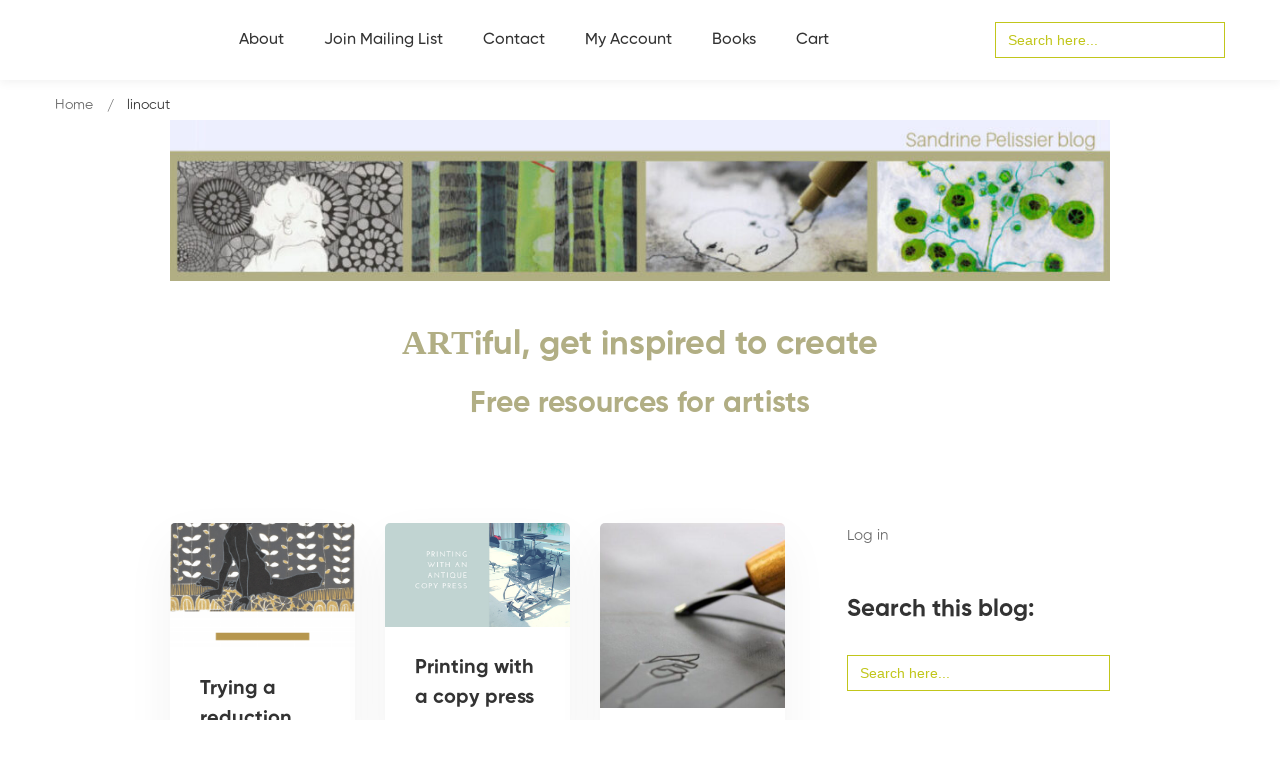

--- FILE ---
content_type: text/html; charset=utf-8
request_url: https://www.google.com/recaptcha/api2/anchor?ar=1&k=6Lc-Q4AUAAAAAMs77W2tAG3qVUoVQy--L4PL4ygj&co=aHR0cHM6Ly9wYWludGluZ2RlbW9zLmNvbTo0NDM.&hl=en&v=PoyoqOPhxBO7pBk68S4YbpHZ&size=invisible&anchor-ms=20000&execute-ms=30000&cb=urtk7k1z01vt
body_size: 48480
content:
<!DOCTYPE HTML><html dir="ltr" lang="en"><head><meta http-equiv="Content-Type" content="text/html; charset=UTF-8">
<meta http-equiv="X-UA-Compatible" content="IE=edge">
<title>reCAPTCHA</title>
<style type="text/css">
/* cyrillic-ext */
@font-face {
  font-family: 'Roboto';
  font-style: normal;
  font-weight: 400;
  font-stretch: 100%;
  src: url(//fonts.gstatic.com/s/roboto/v48/KFO7CnqEu92Fr1ME7kSn66aGLdTylUAMa3GUBHMdazTgWw.woff2) format('woff2');
  unicode-range: U+0460-052F, U+1C80-1C8A, U+20B4, U+2DE0-2DFF, U+A640-A69F, U+FE2E-FE2F;
}
/* cyrillic */
@font-face {
  font-family: 'Roboto';
  font-style: normal;
  font-weight: 400;
  font-stretch: 100%;
  src: url(//fonts.gstatic.com/s/roboto/v48/KFO7CnqEu92Fr1ME7kSn66aGLdTylUAMa3iUBHMdazTgWw.woff2) format('woff2');
  unicode-range: U+0301, U+0400-045F, U+0490-0491, U+04B0-04B1, U+2116;
}
/* greek-ext */
@font-face {
  font-family: 'Roboto';
  font-style: normal;
  font-weight: 400;
  font-stretch: 100%;
  src: url(//fonts.gstatic.com/s/roboto/v48/KFO7CnqEu92Fr1ME7kSn66aGLdTylUAMa3CUBHMdazTgWw.woff2) format('woff2');
  unicode-range: U+1F00-1FFF;
}
/* greek */
@font-face {
  font-family: 'Roboto';
  font-style: normal;
  font-weight: 400;
  font-stretch: 100%;
  src: url(//fonts.gstatic.com/s/roboto/v48/KFO7CnqEu92Fr1ME7kSn66aGLdTylUAMa3-UBHMdazTgWw.woff2) format('woff2');
  unicode-range: U+0370-0377, U+037A-037F, U+0384-038A, U+038C, U+038E-03A1, U+03A3-03FF;
}
/* math */
@font-face {
  font-family: 'Roboto';
  font-style: normal;
  font-weight: 400;
  font-stretch: 100%;
  src: url(//fonts.gstatic.com/s/roboto/v48/KFO7CnqEu92Fr1ME7kSn66aGLdTylUAMawCUBHMdazTgWw.woff2) format('woff2');
  unicode-range: U+0302-0303, U+0305, U+0307-0308, U+0310, U+0312, U+0315, U+031A, U+0326-0327, U+032C, U+032F-0330, U+0332-0333, U+0338, U+033A, U+0346, U+034D, U+0391-03A1, U+03A3-03A9, U+03B1-03C9, U+03D1, U+03D5-03D6, U+03F0-03F1, U+03F4-03F5, U+2016-2017, U+2034-2038, U+203C, U+2040, U+2043, U+2047, U+2050, U+2057, U+205F, U+2070-2071, U+2074-208E, U+2090-209C, U+20D0-20DC, U+20E1, U+20E5-20EF, U+2100-2112, U+2114-2115, U+2117-2121, U+2123-214F, U+2190, U+2192, U+2194-21AE, U+21B0-21E5, U+21F1-21F2, U+21F4-2211, U+2213-2214, U+2216-22FF, U+2308-230B, U+2310, U+2319, U+231C-2321, U+2336-237A, U+237C, U+2395, U+239B-23B7, U+23D0, U+23DC-23E1, U+2474-2475, U+25AF, U+25B3, U+25B7, U+25BD, U+25C1, U+25CA, U+25CC, U+25FB, U+266D-266F, U+27C0-27FF, U+2900-2AFF, U+2B0E-2B11, U+2B30-2B4C, U+2BFE, U+3030, U+FF5B, U+FF5D, U+1D400-1D7FF, U+1EE00-1EEFF;
}
/* symbols */
@font-face {
  font-family: 'Roboto';
  font-style: normal;
  font-weight: 400;
  font-stretch: 100%;
  src: url(//fonts.gstatic.com/s/roboto/v48/KFO7CnqEu92Fr1ME7kSn66aGLdTylUAMaxKUBHMdazTgWw.woff2) format('woff2');
  unicode-range: U+0001-000C, U+000E-001F, U+007F-009F, U+20DD-20E0, U+20E2-20E4, U+2150-218F, U+2190, U+2192, U+2194-2199, U+21AF, U+21E6-21F0, U+21F3, U+2218-2219, U+2299, U+22C4-22C6, U+2300-243F, U+2440-244A, U+2460-24FF, U+25A0-27BF, U+2800-28FF, U+2921-2922, U+2981, U+29BF, U+29EB, U+2B00-2BFF, U+4DC0-4DFF, U+FFF9-FFFB, U+10140-1018E, U+10190-1019C, U+101A0, U+101D0-101FD, U+102E0-102FB, U+10E60-10E7E, U+1D2C0-1D2D3, U+1D2E0-1D37F, U+1F000-1F0FF, U+1F100-1F1AD, U+1F1E6-1F1FF, U+1F30D-1F30F, U+1F315, U+1F31C, U+1F31E, U+1F320-1F32C, U+1F336, U+1F378, U+1F37D, U+1F382, U+1F393-1F39F, U+1F3A7-1F3A8, U+1F3AC-1F3AF, U+1F3C2, U+1F3C4-1F3C6, U+1F3CA-1F3CE, U+1F3D4-1F3E0, U+1F3ED, U+1F3F1-1F3F3, U+1F3F5-1F3F7, U+1F408, U+1F415, U+1F41F, U+1F426, U+1F43F, U+1F441-1F442, U+1F444, U+1F446-1F449, U+1F44C-1F44E, U+1F453, U+1F46A, U+1F47D, U+1F4A3, U+1F4B0, U+1F4B3, U+1F4B9, U+1F4BB, U+1F4BF, U+1F4C8-1F4CB, U+1F4D6, U+1F4DA, U+1F4DF, U+1F4E3-1F4E6, U+1F4EA-1F4ED, U+1F4F7, U+1F4F9-1F4FB, U+1F4FD-1F4FE, U+1F503, U+1F507-1F50B, U+1F50D, U+1F512-1F513, U+1F53E-1F54A, U+1F54F-1F5FA, U+1F610, U+1F650-1F67F, U+1F687, U+1F68D, U+1F691, U+1F694, U+1F698, U+1F6AD, U+1F6B2, U+1F6B9-1F6BA, U+1F6BC, U+1F6C6-1F6CF, U+1F6D3-1F6D7, U+1F6E0-1F6EA, U+1F6F0-1F6F3, U+1F6F7-1F6FC, U+1F700-1F7FF, U+1F800-1F80B, U+1F810-1F847, U+1F850-1F859, U+1F860-1F887, U+1F890-1F8AD, U+1F8B0-1F8BB, U+1F8C0-1F8C1, U+1F900-1F90B, U+1F93B, U+1F946, U+1F984, U+1F996, U+1F9E9, U+1FA00-1FA6F, U+1FA70-1FA7C, U+1FA80-1FA89, U+1FA8F-1FAC6, U+1FACE-1FADC, U+1FADF-1FAE9, U+1FAF0-1FAF8, U+1FB00-1FBFF;
}
/* vietnamese */
@font-face {
  font-family: 'Roboto';
  font-style: normal;
  font-weight: 400;
  font-stretch: 100%;
  src: url(//fonts.gstatic.com/s/roboto/v48/KFO7CnqEu92Fr1ME7kSn66aGLdTylUAMa3OUBHMdazTgWw.woff2) format('woff2');
  unicode-range: U+0102-0103, U+0110-0111, U+0128-0129, U+0168-0169, U+01A0-01A1, U+01AF-01B0, U+0300-0301, U+0303-0304, U+0308-0309, U+0323, U+0329, U+1EA0-1EF9, U+20AB;
}
/* latin-ext */
@font-face {
  font-family: 'Roboto';
  font-style: normal;
  font-weight: 400;
  font-stretch: 100%;
  src: url(//fonts.gstatic.com/s/roboto/v48/KFO7CnqEu92Fr1ME7kSn66aGLdTylUAMa3KUBHMdazTgWw.woff2) format('woff2');
  unicode-range: U+0100-02BA, U+02BD-02C5, U+02C7-02CC, U+02CE-02D7, U+02DD-02FF, U+0304, U+0308, U+0329, U+1D00-1DBF, U+1E00-1E9F, U+1EF2-1EFF, U+2020, U+20A0-20AB, U+20AD-20C0, U+2113, U+2C60-2C7F, U+A720-A7FF;
}
/* latin */
@font-face {
  font-family: 'Roboto';
  font-style: normal;
  font-weight: 400;
  font-stretch: 100%;
  src: url(//fonts.gstatic.com/s/roboto/v48/KFO7CnqEu92Fr1ME7kSn66aGLdTylUAMa3yUBHMdazQ.woff2) format('woff2');
  unicode-range: U+0000-00FF, U+0131, U+0152-0153, U+02BB-02BC, U+02C6, U+02DA, U+02DC, U+0304, U+0308, U+0329, U+2000-206F, U+20AC, U+2122, U+2191, U+2193, U+2212, U+2215, U+FEFF, U+FFFD;
}
/* cyrillic-ext */
@font-face {
  font-family: 'Roboto';
  font-style: normal;
  font-weight: 500;
  font-stretch: 100%;
  src: url(//fonts.gstatic.com/s/roboto/v48/KFO7CnqEu92Fr1ME7kSn66aGLdTylUAMa3GUBHMdazTgWw.woff2) format('woff2');
  unicode-range: U+0460-052F, U+1C80-1C8A, U+20B4, U+2DE0-2DFF, U+A640-A69F, U+FE2E-FE2F;
}
/* cyrillic */
@font-face {
  font-family: 'Roboto';
  font-style: normal;
  font-weight: 500;
  font-stretch: 100%;
  src: url(//fonts.gstatic.com/s/roboto/v48/KFO7CnqEu92Fr1ME7kSn66aGLdTylUAMa3iUBHMdazTgWw.woff2) format('woff2');
  unicode-range: U+0301, U+0400-045F, U+0490-0491, U+04B0-04B1, U+2116;
}
/* greek-ext */
@font-face {
  font-family: 'Roboto';
  font-style: normal;
  font-weight: 500;
  font-stretch: 100%;
  src: url(//fonts.gstatic.com/s/roboto/v48/KFO7CnqEu92Fr1ME7kSn66aGLdTylUAMa3CUBHMdazTgWw.woff2) format('woff2');
  unicode-range: U+1F00-1FFF;
}
/* greek */
@font-face {
  font-family: 'Roboto';
  font-style: normal;
  font-weight: 500;
  font-stretch: 100%;
  src: url(//fonts.gstatic.com/s/roboto/v48/KFO7CnqEu92Fr1ME7kSn66aGLdTylUAMa3-UBHMdazTgWw.woff2) format('woff2');
  unicode-range: U+0370-0377, U+037A-037F, U+0384-038A, U+038C, U+038E-03A1, U+03A3-03FF;
}
/* math */
@font-face {
  font-family: 'Roboto';
  font-style: normal;
  font-weight: 500;
  font-stretch: 100%;
  src: url(//fonts.gstatic.com/s/roboto/v48/KFO7CnqEu92Fr1ME7kSn66aGLdTylUAMawCUBHMdazTgWw.woff2) format('woff2');
  unicode-range: U+0302-0303, U+0305, U+0307-0308, U+0310, U+0312, U+0315, U+031A, U+0326-0327, U+032C, U+032F-0330, U+0332-0333, U+0338, U+033A, U+0346, U+034D, U+0391-03A1, U+03A3-03A9, U+03B1-03C9, U+03D1, U+03D5-03D6, U+03F0-03F1, U+03F4-03F5, U+2016-2017, U+2034-2038, U+203C, U+2040, U+2043, U+2047, U+2050, U+2057, U+205F, U+2070-2071, U+2074-208E, U+2090-209C, U+20D0-20DC, U+20E1, U+20E5-20EF, U+2100-2112, U+2114-2115, U+2117-2121, U+2123-214F, U+2190, U+2192, U+2194-21AE, U+21B0-21E5, U+21F1-21F2, U+21F4-2211, U+2213-2214, U+2216-22FF, U+2308-230B, U+2310, U+2319, U+231C-2321, U+2336-237A, U+237C, U+2395, U+239B-23B7, U+23D0, U+23DC-23E1, U+2474-2475, U+25AF, U+25B3, U+25B7, U+25BD, U+25C1, U+25CA, U+25CC, U+25FB, U+266D-266F, U+27C0-27FF, U+2900-2AFF, U+2B0E-2B11, U+2B30-2B4C, U+2BFE, U+3030, U+FF5B, U+FF5D, U+1D400-1D7FF, U+1EE00-1EEFF;
}
/* symbols */
@font-face {
  font-family: 'Roboto';
  font-style: normal;
  font-weight: 500;
  font-stretch: 100%;
  src: url(//fonts.gstatic.com/s/roboto/v48/KFO7CnqEu92Fr1ME7kSn66aGLdTylUAMaxKUBHMdazTgWw.woff2) format('woff2');
  unicode-range: U+0001-000C, U+000E-001F, U+007F-009F, U+20DD-20E0, U+20E2-20E4, U+2150-218F, U+2190, U+2192, U+2194-2199, U+21AF, U+21E6-21F0, U+21F3, U+2218-2219, U+2299, U+22C4-22C6, U+2300-243F, U+2440-244A, U+2460-24FF, U+25A0-27BF, U+2800-28FF, U+2921-2922, U+2981, U+29BF, U+29EB, U+2B00-2BFF, U+4DC0-4DFF, U+FFF9-FFFB, U+10140-1018E, U+10190-1019C, U+101A0, U+101D0-101FD, U+102E0-102FB, U+10E60-10E7E, U+1D2C0-1D2D3, U+1D2E0-1D37F, U+1F000-1F0FF, U+1F100-1F1AD, U+1F1E6-1F1FF, U+1F30D-1F30F, U+1F315, U+1F31C, U+1F31E, U+1F320-1F32C, U+1F336, U+1F378, U+1F37D, U+1F382, U+1F393-1F39F, U+1F3A7-1F3A8, U+1F3AC-1F3AF, U+1F3C2, U+1F3C4-1F3C6, U+1F3CA-1F3CE, U+1F3D4-1F3E0, U+1F3ED, U+1F3F1-1F3F3, U+1F3F5-1F3F7, U+1F408, U+1F415, U+1F41F, U+1F426, U+1F43F, U+1F441-1F442, U+1F444, U+1F446-1F449, U+1F44C-1F44E, U+1F453, U+1F46A, U+1F47D, U+1F4A3, U+1F4B0, U+1F4B3, U+1F4B9, U+1F4BB, U+1F4BF, U+1F4C8-1F4CB, U+1F4D6, U+1F4DA, U+1F4DF, U+1F4E3-1F4E6, U+1F4EA-1F4ED, U+1F4F7, U+1F4F9-1F4FB, U+1F4FD-1F4FE, U+1F503, U+1F507-1F50B, U+1F50D, U+1F512-1F513, U+1F53E-1F54A, U+1F54F-1F5FA, U+1F610, U+1F650-1F67F, U+1F687, U+1F68D, U+1F691, U+1F694, U+1F698, U+1F6AD, U+1F6B2, U+1F6B9-1F6BA, U+1F6BC, U+1F6C6-1F6CF, U+1F6D3-1F6D7, U+1F6E0-1F6EA, U+1F6F0-1F6F3, U+1F6F7-1F6FC, U+1F700-1F7FF, U+1F800-1F80B, U+1F810-1F847, U+1F850-1F859, U+1F860-1F887, U+1F890-1F8AD, U+1F8B0-1F8BB, U+1F8C0-1F8C1, U+1F900-1F90B, U+1F93B, U+1F946, U+1F984, U+1F996, U+1F9E9, U+1FA00-1FA6F, U+1FA70-1FA7C, U+1FA80-1FA89, U+1FA8F-1FAC6, U+1FACE-1FADC, U+1FADF-1FAE9, U+1FAF0-1FAF8, U+1FB00-1FBFF;
}
/* vietnamese */
@font-face {
  font-family: 'Roboto';
  font-style: normal;
  font-weight: 500;
  font-stretch: 100%;
  src: url(//fonts.gstatic.com/s/roboto/v48/KFO7CnqEu92Fr1ME7kSn66aGLdTylUAMa3OUBHMdazTgWw.woff2) format('woff2');
  unicode-range: U+0102-0103, U+0110-0111, U+0128-0129, U+0168-0169, U+01A0-01A1, U+01AF-01B0, U+0300-0301, U+0303-0304, U+0308-0309, U+0323, U+0329, U+1EA0-1EF9, U+20AB;
}
/* latin-ext */
@font-face {
  font-family: 'Roboto';
  font-style: normal;
  font-weight: 500;
  font-stretch: 100%;
  src: url(//fonts.gstatic.com/s/roboto/v48/KFO7CnqEu92Fr1ME7kSn66aGLdTylUAMa3KUBHMdazTgWw.woff2) format('woff2');
  unicode-range: U+0100-02BA, U+02BD-02C5, U+02C7-02CC, U+02CE-02D7, U+02DD-02FF, U+0304, U+0308, U+0329, U+1D00-1DBF, U+1E00-1E9F, U+1EF2-1EFF, U+2020, U+20A0-20AB, U+20AD-20C0, U+2113, U+2C60-2C7F, U+A720-A7FF;
}
/* latin */
@font-face {
  font-family: 'Roboto';
  font-style: normal;
  font-weight: 500;
  font-stretch: 100%;
  src: url(//fonts.gstatic.com/s/roboto/v48/KFO7CnqEu92Fr1ME7kSn66aGLdTylUAMa3yUBHMdazQ.woff2) format('woff2');
  unicode-range: U+0000-00FF, U+0131, U+0152-0153, U+02BB-02BC, U+02C6, U+02DA, U+02DC, U+0304, U+0308, U+0329, U+2000-206F, U+20AC, U+2122, U+2191, U+2193, U+2212, U+2215, U+FEFF, U+FFFD;
}
/* cyrillic-ext */
@font-face {
  font-family: 'Roboto';
  font-style: normal;
  font-weight: 900;
  font-stretch: 100%;
  src: url(//fonts.gstatic.com/s/roboto/v48/KFO7CnqEu92Fr1ME7kSn66aGLdTylUAMa3GUBHMdazTgWw.woff2) format('woff2');
  unicode-range: U+0460-052F, U+1C80-1C8A, U+20B4, U+2DE0-2DFF, U+A640-A69F, U+FE2E-FE2F;
}
/* cyrillic */
@font-face {
  font-family: 'Roboto';
  font-style: normal;
  font-weight: 900;
  font-stretch: 100%;
  src: url(//fonts.gstatic.com/s/roboto/v48/KFO7CnqEu92Fr1ME7kSn66aGLdTylUAMa3iUBHMdazTgWw.woff2) format('woff2');
  unicode-range: U+0301, U+0400-045F, U+0490-0491, U+04B0-04B1, U+2116;
}
/* greek-ext */
@font-face {
  font-family: 'Roboto';
  font-style: normal;
  font-weight: 900;
  font-stretch: 100%;
  src: url(//fonts.gstatic.com/s/roboto/v48/KFO7CnqEu92Fr1ME7kSn66aGLdTylUAMa3CUBHMdazTgWw.woff2) format('woff2');
  unicode-range: U+1F00-1FFF;
}
/* greek */
@font-face {
  font-family: 'Roboto';
  font-style: normal;
  font-weight: 900;
  font-stretch: 100%;
  src: url(//fonts.gstatic.com/s/roboto/v48/KFO7CnqEu92Fr1ME7kSn66aGLdTylUAMa3-UBHMdazTgWw.woff2) format('woff2');
  unicode-range: U+0370-0377, U+037A-037F, U+0384-038A, U+038C, U+038E-03A1, U+03A3-03FF;
}
/* math */
@font-face {
  font-family: 'Roboto';
  font-style: normal;
  font-weight: 900;
  font-stretch: 100%;
  src: url(//fonts.gstatic.com/s/roboto/v48/KFO7CnqEu92Fr1ME7kSn66aGLdTylUAMawCUBHMdazTgWw.woff2) format('woff2');
  unicode-range: U+0302-0303, U+0305, U+0307-0308, U+0310, U+0312, U+0315, U+031A, U+0326-0327, U+032C, U+032F-0330, U+0332-0333, U+0338, U+033A, U+0346, U+034D, U+0391-03A1, U+03A3-03A9, U+03B1-03C9, U+03D1, U+03D5-03D6, U+03F0-03F1, U+03F4-03F5, U+2016-2017, U+2034-2038, U+203C, U+2040, U+2043, U+2047, U+2050, U+2057, U+205F, U+2070-2071, U+2074-208E, U+2090-209C, U+20D0-20DC, U+20E1, U+20E5-20EF, U+2100-2112, U+2114-2115, U+2117-2121, U+2123-214F, U+2190, U+2192, U+2194-21AE, U+21B0-21E5, U+21F1-21F2, U+21F4-2211, U+2213-2214, U+2216-22FF, U+2308-230B, U+2310, U+2319, U+231C-2321, U+2336-237A, U+237C, U+2395, U+239B-23B7, U+23D0, U+23DC-23E1, U+2474-2475, U+25AF, U+25B3, U+25B7, U+25BD, U+25C1, U+25CA, U+25CC, U+25FB, U+266D-266F, U+27C0-27FF, U+2900-2AFF, U+2B0E-2B11, U+2B30-2B4C, U+2BFE, U+3030, U+FF5B, U+FF5D, U+1D400-1D7FF, U+1EE00-1EEFF;
}
/* symbols */
@font-face {
  font-family: 'Roboto';
  font-style: normal;
  font-weight: 900;
  font-stretch: 100%;
  src: url(//fonts.gstatic.com/s/roboto/v48/KFO7CnqEu92Fr1ME7kSn66aGLdTylUAMaxKUBHMdazTgWw.woff2) format('woff2');
  unicode-range: U+0001-000C, U+000E-001F, U+007F-009F, U+20DD-20E0, U+20E2-20E4, U+2150-218F, U+2190, U+2192, U+2194-2199, U+21AF, U+21E6-21F0, U+21F3, U+2218-2219, U+2299, U+22C4-22C6, U+2300-243F, U+2440-244A, U+2460-24FF, U+25A0-27BF, U+2800-28FF, U+2921-2922, U+2981, U+29BF, U+29EB, U+2B00-2BFF, U+4DC0-4DFF, U+FFF9-FFFB, U+10140-1018E, U+10190-1019C, U+101A0, U+101D0-101FD, U+102E0-102FB, U+10E60-10E7E, U+1D2C0-1D2D3, U+1D2E0-1D37F, U+1F000-1F0FF, U+1F100-1F1AD, U+1F1E6-1F1FF, U+1F30D-1F30F, U+1F315, U+1F31C, U+1F31E, U+1F320-1F32C, U+1F336, U+1F378, U+1F37D, U+1F382, U+1F393-1F39F, U+1F3A7-1F3A8, U+1F3AC-1F3AF, U+1F3C2, U+1F3C4-1F3C6, U+1F3CA-1F3CE, U+1F3D4-1F3E0, U+1F3ED, U+1F3F1-1F3F3, U+1F3F5-1F3F7, U+1F408, U+1F415, U+1F41F, U+1F426, U+1F43F, U+1F441-1F442, U+1F444, U+1F446-1F449, U+1F44C-1F44E, U+1F453, U+1F46A, U+1F47D, U+1F4A3, U+1F4B0, U+1F4B3, U+1F4B9, U+1F4BB, U+1F4BF, U+1F4C8-1F4CB, U+1F4D6, U+1F4DA, U+1F4DF, U+1F4E3-1F4E6, U+1F4EA-1F4ED, U+1F4F7, U+1F4F9-1F4FB, U+1F4FD-1F4FE, U+1F503, U+1F507-1F50B, U+1F50D, U+1F512-1F513, U+1F53E-1F54A, U+1F54F-1F5FA, U+1F610, U+1F650-1F67F, U+1F687, U+1F68D, U+1F691, U+1F694, U+1F698, U+1F6AD, U+1F6B2, U+1F6B9-1F6BA, U+1F6BC, U+1F6C6-1F6CF, U+1F6D3-1F6D7, U+1F6E0-1F6EA, U+1F6F0-1F6F3, U+1F6F7-1F6FC, U+1F700-1F7FF, U+1F800-1F80B, U+1F810-1F847, U+1F850-1F859, U+1F860-1F887, U+1F890-1F8AD, U+1F8B0-1F8BB, U+1F8C0-1F8C1, U+1F900-1F90B, U+1F93B, U+1F946, U+1F984, U+1F996, U+1F9E9, U+1FA00-1FA6F, U+1FA70-1FA7C, U+1FA80-1FA89, U+1FA8F-1FAC6, U+1FACE-1FADC, U+1FADF-1FAE9, U+1FAF0-1FAF8, U+1FB00-1FBFF;
}
/* vietnamese */
@font-face {
  font-family: 'Roboto';
  font-style: normal;
  font-weight: 900;
  font-stretch: 100%;
  src: url(//fonts.gstatic.com/s/roboto/v48/KFO7CnqEu92Fr1ME7kSn66aGLdTylUAMa3OUBHMdazTgWw.woff2) format('woff2');
  unicode-range: U+0102-0103, U+0110-0111, U+0128-0129, U+0168-0169, U+01A0-01A1, U+01AF-01B0, U+0300-0301, U+0303-0304, U+0308-0309, U+0323, U+0329, U+1EA0-1EF9, U+20AB;
}
/* latin-ext */
@font-face {
  font-family: 'Roboto';
  font-style: normal;
  font-weight: 900;
  font-stretch: 100%;
  src: url(//fonts.gstatic.com/s/roboto/v48/KFO7CnqEu92Fr1ME7kSn66aGLdTylUAMa3KUBHMdazTgWw.woff2) format('woff2');
  unicode-range: U+0100-02BA, U+02BD-02C5, U+02C7-02CC, U+02CE-02D7, U+02DD-02FF, U+0304, U+0308, U+0329, U+1D00-1DBF, U+1E00-1E9F, U+1EF2-1EFF, U+2020, U+20A0-20AB, U+20AD-20C0, U+2113, U+2C60-2C7F, U+A720-A7FF;
}
/* latin */
@font-face {
  font-family: 'Roboto';
  font-style: normal;
  font-weight: 900;
  font-stretch: 100%;
  src: url(//fonts.gstatic.com/s/roboto/v48/KFO7CnqEu92Fr1ME7kSn66aGLdTylUAMa3yUBHMdazQ.woff2) format('woff2');
  unicode-range: U+0000-00FF, U+0131, U+0152-0153, U+02BB-02BC, U+02C6, U+02DA, U+02DC, U+0304, U+0308, U+0329, U+2000-206F, U+20AC, U+2122, U+2191, U+2193, U+2212, U+2215, U+FEFF, U+FFFD;
}

</style>
<link rel="stylesheet" type="text/css" href="https://www.gstatic.com/recaptcha/releases/PoyoqOPhxBO7pBk68S4YbpHZ/styles__ltr.css">
<script nonce="VykiLVcpaZ44Inll2cra_A" type="text/javascript">window['__recaptcha_api'] = 'https://www.google.com/recaptcha/api2/';</script>
<script type="text/javascript" src="https://www.gstatic.com/recaptcha/releases/PoyoqOPhxBO7pBk68S4YbpHZ/recaptcha__en.js" nonce="VykiLVcpaZ44Inll2cra_A">
      
    </script></head>
<body><div id="rc-anchor-alert" class="rc-anchor-alert"></div>
<input type="hidden" id="recaptcha-token" value="[base64]">
<script type="text/javascript" nonce="VykiLVcpaZ44Inll2cra_A">
      recaptcha.anchor.Main.init("[\x22ainput\x22,[\x22bgdata\x22,\x22\x22,\[base64]/[base64]/UltIKytdPWE6KGE8MjA0OD9SW0grK109YT4+NnwxOTI6KChhJjY0NTEyKT09NTUyOTYmJnErMTxoLmxlbmd0aCYmKGguY2hhckNvZGVBdChxKzEpJjY0NTEyKT09NTYzMjA/[base64]/MjU1OlI/[base64]/[base64]/[base64]/[base64]/[base64]/[base64]/[base64]/[base64]/[base64]/[base64]\x22,\[base64]\x22,\[base64]/woTCg1A5w7nCjQh6w5/[base64]/DqMKYw7YAI3zCshHDtR8NLsO8Qlscw6HCpmzCqcO9C2XCvmFnw4FGwrvCpsKBwq7CvsKneyjClk/Cq8K3w57CgsO9XMO3w7gYwpDCiMK/In8lUzIvGcKXwqXCuUHDnlTCigEswo0ZwrjClsOoNsKvGAHDvn8Lb8OfworCtUxMRGktwrPCrwh3w790UW3DnAzCnXEKI8Kaw4HDjcKnw7o5CErDoMOBwqXCuMO/AsOresO/f8KHw6fDkFTDqhDDscOxGcKALA3Ciil2IMOdwo8jEMOHwrssE8KIw4pOwpBcEsOuwqDDmMKTSTclw6rDlsKvIifDh1XCmsOeETXDjBhWLVVzw7nCnWTDniTDuTkNR1/[base64]/Cp0bChl3DlsOOw68KRcK3fsKDJGjCsBcfw4fCr8O8wrB3w7XDjcKewr3DilEeGMOkwqLCm8KMw6l/[base64]/[base64]/McKiLVZjwpzCkWRNYi9DNMKnwo7Dmj4Ewrd/w5FFAUDDowvCqsKJHMO9wr/DgcOzw4TDqMKaF0LDqcKzd2nDnsOzwoMfwq/DqsK/[base64]/DjGxywr7CsMK2wojDuMKjw67CuUHCly5Jw4HDjhfCh8KUZWQ9w6rCs8KMOFrDqsKiwoA+VHfDoEDClsKHwoDCrRAZwpXCvDzCtMOPw5FXwq0Vwq7CjRhfN8O4w6/DjWV+N8KeVsOyPhDDrsKLbhzCkMKbw7AbwodTHwfCisK8wogPdcK8w705Y8KQe8OUK8OAGwRkw5IjwqdMw7DDs0XDmkzCmcO/wrLCh8KHGMKxw6zCtgnDn8OmT8O5UxIzTiBHIsKDwpjDnycfw5PDm0zChAfDnw59wpzCssKvw5d+b1cnw6zDiVnDuMOQex8Sw5QZecKlw6Nrwqpdw4TDvHfDonRww4o7wrYzw4rCm8Onwq7Dr8Kuwrs+c8Kqw4LCgQbDpsKeUhnClVbCqsOFPR/CjMKBSl/Cg8O/wrUUCWA2wrbDtyofF8Oxb8OwwqzCkx7Cr8KYd8OtwrnDniRlKVTClwnDiMKewqpQwoTCrMOrwprDkyvDlsOSw4LCtTwRwo/Cgg7DpcKXCy85J0PCjMOUYDjCrcKVwp89wpTCiHoNwolCw4LCnFLCjMO0w4LDscOARcO4WMOrIsOXUsKTw79nWcOpw7LDmnBFQsOHLcKaecONLcOUEATCo8KhwokkXwHCkC7DicOEw6DCmyALwo5/woXDjj7ChyV6wqLDi8K4w4zDsntXw7RHG8KaMMKXwphGVMKkMkdfw5rCgR/DnMK9wog6cMKpICsiwrUpwqJTNDzDvSsjw5I/w5MTw5nCuGvCqVxIw6/DpiwII2rCgVl0worCvxXDlzLCv8O2Tk5TwpfCiADDhkzDusK6w7rDkcKDw5pAwrFkNwTDqltbw7DChMKHKsOVw7LCmMKvwrJTMcO4OsO5wrBqw5R4TAUkHw7DkMO9worDnw/CpznDrRXDozE7cBtHSwnCm8O9cE0nw6/Cg8KDwrZhFsOmwpBLbgDCoUQww73CjsOVwq/CpnZcZRXCpS5iwpFXaMOxwp/DnAPDqMO+w5ckwoEUw61Jw5MTwrTDpcKiw5rCrsOEc8O+w4hQw4LCtyEdLsOLAMKUwqLDk8Kuwp7DkcKHbsODw4DCgBhIwqFPwoVTXA3Dj3TDojdafz0Gw51lA8OaEsOxw4RmIsOSAcOdRVkIw5rCnsOYw5LDlhHCvyLCj0ACw55qwoEUwrvDlHEnwr/DhyxrN8KAwr1rw4vCisKdw58SwoMjJMKfXUrDnUtUP8KDchwlwoXCgcOQY8OLN0Evw6wGX8KTLsOGw61rw6bCs8O1UChCw647wqbCggnCmMOgfsK5GyPDj8OWwoRLw7wWw4TDvl/[base64]/CosO7dh3DqjDCjMOhewNxw4IUEnnDmsKMAcKfw6pAw5NZw4HDkcKGw5RMwprChMOCw7PCv3R5VS7CgMKUwrXDiEVOw5p7wpvDj18+wpfDrlLDgMKlw6Naw7XDlsOfwrkrOsOcXMOgw5XDlsOuwqM0eCM/w6xywrjCoHvCumRUGhEiD1rCtMKnW8OqwqdSA8OnRcKcCRRnYcOwCERfw4M4w5oePsKPfsOWwp3Cj2PCkCYCPMKYwr3DmRwYX8KhPcOyaFsbw7PCgsKFFFjDmsOew6USZR3DnsKZw5BSVMKCaDrDgFpWwqlzwp/[base64]/[base64]/DtMKrDWjChMK8w7/[base64]/[base64]/P0lWw4XCicOcwprDvcK0wqhNw600ZCI9wqM7fjnDhMOQw4vDtcKRw7nDgjbDvl0gw6LCvMOPWcOHZxTDnUfDh0jDuMOjRAIve2XCmgfDpcKmwoJNZg5vw57DrT8cKn/Ci3zDlywGVDLCiMKdDMOwE0gUwrt7T8Opw6IeUCE2R8OuwonCh8OXMVd1wrvDsMO0HVRRCsOtCMOwLD3DlWJxwoTDk8Oaw4geZQXClMKrPcKNE1rCoBnDmMKSRDt/Pz7Cu8KYwpAIw50JH8KjUcOIwqrCssOreElrwpFqfsOmCsK2w7/CjHNZPcKRwoV1FiQEC8KJw4zCuTTDisOiwr3Ct8K7w6HDs8O5JsKbbG4xW1vCrcKVw6M6bsKcwrHCjz7CqcOuw5vDk8KVw5bDq8Ogw6LClcO0w5UPw7NtwqjClMKKeX3Dq8KXCDNew70WBjQxw5/DhRbCvkjDlsOgw6cwX2TCmy9yw4vCmGrDp8OrR8K1Y8KNWznChMOCeyvDhHYbGMKwAsK/w5Euw45OMSlbwotOw5kIZsOQP8Knwod4N8Ovw6vCjMKiLyNCw6Ivw4/DojV5w4vDscKxFW/DgMKFw5glPcOrCcKUwozDksOjOcOLRX92wpU0AsOPXMOpw6TDsSw+wrVtM2VMwo/DicKxFMOVwqRew5TDp8O7wqvClQd/bMKeUsOsfQbDrGTDrcOrwprDjsKTwojDusOeXm5MwrxWcApTHMO+fSbCmMOjSsKgVMK1w6XCqmnDog0Nwppmw6JjwqTDu0UZE8O4wobDoHlpw7hRQMKcwprCpMKhw5B2EMK9ChtuwqbDvMODXcK4esKLO8K0wpgYw6HDlGB4w55qCD8ww43DlsObw5/[base64]/[base64]/[base64]/[base64]/[base64]/[base64]/wpUSwrjCj8K7w5JEwog2wojDksOWw47CkyDDqR/CoMOnbjrCocOeAcO2w7TDoWbDl8KowpFIV8K7w7xKAsOHcsK9wpMXMsKsw6LDlcOpBjnCtnXDn2k8wrJSXlR5LSvDtmHDo8KsKCALw60Kwp0xw5PDhsK/w5smLMKbw5xbwpE1wpfCkzrDi33Dr8K2w5bDl3fCucODw5TCj3bCgcOxZ8KGLBzCsS/CiWHDhsOnBnplwr7DmcO0w6pCdUlmwqHDqj3DsMKgfH7ClMO7w63CpMK4worCgsKDwp9MwqPCrmfCiyPDp3DDk8KlKj7Ck8KgCMOaXcO7CX1pw53Dl2HDjwNLw6DCisO7wpd/NcK+CQJaLsKSw6sbwpfCmcKGHMKoczZXwqXDuUnCq00qCGnDj8Oawrp5w5xewpfCrnXCqsOvfcKRwoV5asKkCsOxw4/Cpk0XMsKAVRnCnCfDkx0MQcOUw4TDukI8VsKbw7xrKMOYHzPClMKcYcKwFcOYSBbCnsOdT8OSAFgLQETDscKNB8K2wpBoAUZiw4oPcsO/w73Dt8OKG8KBwqR/aE3DsGbCokpNBMKPA8Oww7PDgQvDqcKyEcOyGlvCsMOdIWEee3rCrjDCicOiw4nDsyjDlWRKw4p4VRg+EnJDW8KWwpPDkT/Ci2LDtMOUwq0UwqFrwp0qWsO+McOzw6t+Xh4dfXXDm1caeMOtwoxawqnCtsOnUcKwwqDCmcOJwr3Cr8ORLsKLwoRoSMObwqHCqcOow7rDmsO/w60eJ8KKccOGw6DDl8KTwpNjwrzDh8OTZk0lOzZJw7F9b3EUw7o3w48WYn3Cr8Oww7d0wqwCTDrDh8KDEBLCkwIcwpPChcKlazTDoicrwrzDu8Kiwp/Dq8KNwpZRwrdTA2oIKcOjwqrDvxXCjnRvUyvDlMOhf8OSwqjDvMKvw63ChsK2w4nCl1NkwoBYGcKsS8OewofCgWECwoIgTMKzIcOLw5/[base64]/wojDhnLCj8Kmfkc9w7Iewo1/UcKqSwYeT8OcS8Otw5/Cth9mwpFLwq3CkGwiw58qw43CscKbQcKjw4vDsgM7w6MQHxAkwrPDn8Kcw6DDkMODUmvDvSHCvcKbflBpDiLDgcKcf8KFYVdxZx1vFCbDmMOcG3wvC1Rzwr/DqSzDv8OVw5NCw7rCuUU6wqowwrhzRHvDlsOiA8OywpjCmcKfccOdUMOrKEtmJCs7DzxkwrfCuW/DjQYtIhbDqcKiOx3CrcKGe0rCjQ8kU8K2RhbDp8KOwonDrV43W8KJNMKpwp9Iwq/DqsO7PSYYw6LDoMOOwqctN3jCi8KCwo1Fwo/[base64]/CsMOzAg0Cwqs4HcKyfsKHYiPCncKWwoICE1vDrcOaKcKyw7E+wpXDvDXCvhPDmiFdw6cBwoTDt8OtwrQ6EnPDmsOswqLDvB5Xw5jDp8KNLcKZw57DuDzDhsOnwpzCj8KUwrnDq8Owwo/Dj3HDsMOJw6AqSDJUwqTCl8Ovw63DsSlkPi/Ci2ZdT8KVPsO+wpLDuMKCwq5xwq1WUMOBUy/DiQfDlFPDmMKUKsKywqJpLMO9G8O4wpPCsMO/OsOTYMK3w6vDpW9rCMKeMG/ChXrDkSfDuVokwolQWVXDo8OdwrjDosKufMK9B8K9VMK9YMK8RWBXw5EFdEwiwpvCr8OPLRvDtsKlBsOLwrAowqMpUMOxwq/DhMKbFMOHXALDg8KbHSNmZW/DvHk8w7MgwrnDiMKAQsOYacOkw5d3w6EwJkMTGhTDjMOzwqvDmsKtX0toBMOIRjUNw4EoGHV/RsO0TMOPJlbCqCLCuSRmwqrCsGHDoCrCiEpnw69oaQ04DsKCUsKvaAJZPRlGOcO6wqjDtS3DgMKNw6jDtHbCpcKewo0yRV7ChcK/FMKHWURUw7tTwqfCmsKgwo7CjMK8w5cJTcOgw5d4d8O6HQVkTkzCqm/DjhTDmsKCwoLChcKkwpLChyN7LcOvZVfDqMK0wp9BOnTDoXTDvBnDlsKKworDpMOfw5tPEWnCnR/CpG5nIcOjwo/DlCrDokjCjGYvMsOzwq0yBwcUF8KYw4MPw57CgsOlw7dVwoTDpwk2w73Coj/Cm8KNwpBJb2/CvjLDg1bCoRbDucOWwrBTwpDColdXK8KwSivDjyVzMiLCkSnDusOMw4nCocOSwoLDjCXCngwwXsK7woTCkcOOP8KDw61pw5HDo8Ofwq1/wq84w5JOAsODwrlrZMO5wq5Pw4NOPsK6w6Ffw4zDiU5YwoLDosKySlDCqCdGBUHCvMOMf8KOw6LCu8Omw5IzCVnCp8OOw5nCncO/SMOlIAfChV14w4lUw77CscKNwrzChsKAdMKQw4BLw6N6wqrClsKDblw0G0Z1wr4twp0TwrXDusKywojDgF3DuGbDosK/MS3CrcKRfcKSc8K/QMKYbnjDpcOAwqtiwoPCl2o0ASXDgcOTw7wUUsKBTlDCrh/CrV0+wodmaglJwqgWesOQXlXCuw7Ck8OKw5xfwr5pw5HCi3nCqMKuwpZHwoZ2wqAJwoltQQLCssO7woJvK8OgWcOswqtycideFzQCB8KCw5Mew6/Dn1QcwpvDv0gVUsK+J8KLUsKyfsK/w4J+F8K4w6I9woTDvQYUwqgGNcKVwpUeDRJ2woYfBUDDi1BYwrJjCcOXw7bCtsK2RnZ+wrN+EhvCgiTDtMKGw7ZTwqMaw7/[base64]/DvcODSRAzwrtFwqYCwovCkknDhMO1w5EvcMOwFsOJE8KgQ8OvW8OFZcK6KcK1wqsGwpcVwpodwpgEWMKRXGbCsMKfYR44Wz0gKcOlWMKFF8KHwqpMZEzCtGnCtEfDu8OKw7kncU3DmcO4wovCrMOlwr3Ci8O/[base64]/Dpwl+w5xGHAzDtmjChsO0TmLDssKHw5cJc3pXA8OzNMKUw5LCisKhwobCkHAuV2TCtcO4HsKhwoZva2XDnMK/wrTDpAccWxDDgMO2WMKYwpvCnC5awqxIwqvClsOUWcOsw6nCvFjCph8Aw4HDhhRGwrbDlMK/w7/Cr8OkWcOHwrLDlVLCsELChHwkw4zDnm/Ck8KLEmUhHcOVw7bDow84EyTDncOiMsKawoTDlzPDpcOdO8OHGWlLTcO6ZsOPZjMyTsKPCcKUwrHDm8KgwoPDi1ddwrsJwrzDlMObB8KATMKlN8ObBcOGYcKvw5TCol/CpFXDhkgwOcKgw4rCssO4woTDmcOjZ8OhwpjCpH4rB2nCkA3DgEBQOcK2woXCqhDDnyUQScOWw7xCw6BDdBzCgwsadsKYwrvCpcOuwp9FbMKZWcKmw7Qkwr4hwrDDlMKlwpMbWWHCg8K7wq0iwrYwDMO/XcKRw5/Cvw8IS8OuI8Kzw5TDrMObRAdMwpHDnA7DjTvCiRNIMWEbST/Dr8O2KQo2wq3ChB3Cn3rCmMKiwpzCk8KIbjPCtCXChCRJbn/[base64]/DmD/CpHlpwoAZB0jDhsKOw5/CjsKhBnpoPsKNPnR5woFsQsOMQMO3XcO9wrRCw4fDkMOdw5Zdw7lVHsKJw5PCslPDhT5dw5HCqcOMOsKxwoBOAUzCqRrDt8KzG8OsYsKXDATDuWBoC8Kbw4/CkcOGwrB/w5zClsK5FMOWE1R7BcO9EwRIGXXCocKHwociwpzDml/DlcKKUcO3w68+TMOow5HDkcKEbhHDunvCrMKya8OGw6/ChifCrnEAPsOwdMK3wp3DiWPDkcKVw5/DvcKDw545WyDCosOcQWQ0YsO8w64pw6BhwqTCuXQbwp80wr/[base64]/Dg8KFIVhCRsKuVFZZwr3DjcKpw7fCjy58w4Rlw5c1w4LCu8KTOF51woHDvcOxWcOtw7tAIx7CgsOuDg1Ew4dUe8KbwpnDrTrCikfCu8OHDEPDscOnw7LDusO5NF3Ct8OXw7koaFvCisOlwo8NwpLCkncga33DgXHCnMO3L1nCrMKIfAJyPMO9BcK/[base64]/DqsOxwqZJR2wBwofDvhDCjsK8HsOVZ8Klw4HCtxFnKg5kdRfCj1vDkj/[base64]/DkSjDiMO9w6kiwqg/[base64]/[base64]/aMKNJmZTG8KWw6VmAGnCuFvCiALCrcOpFW0OwpZXYxBpRsKGwpTCsMO0chfCugQWbC8oO3jDuHIKPTbDr0/DtRRmBUbCu8ODwrnDv8KHwp7CqWAWw7PDucKRwpgwQsKqWcKdw5MRwpMhw5DDkcOKwr1oMFNwD8KwVToiwrp2wphMcyZJSQ/CtHbCrcKGwr1hCDoQwpzCisO3w4Uow5nCksOMwpQcacOJWiTDuQACFE7Cgm3DmsOPwqAJwqR4OzFNwrfDgAVddXx3QMOjw6DDoR7DlMOOLMONLTt0ZVjCpUTCssOCw6LCgxvCp8KaOMKMw50Gw4vDusOQw7J0MsODRcK/w4jDrRYxPjfDtAjCmF3Dp8KIUMO3Jwknw755fWDCq8K/[base64]/DgjvCrksewpJgwo/Ds8KUwpfDucOQwqzCpzTDu8OPB1t/cwEEw7fDnxnDrsKwNsOSQMO5w5DCusOfCcOgw6XClVPDiMOwf8OsIznDlX88wqNbwrV+bcOqwozCtTwFwokVMRppwpHDi27CiMKcBcOCwr/[base64]/PyfDoMKYEloyw5dRwrcyw6gGw7tGQMOiA2rDu8K8AsOgBWhDwpHDsy3CtMOBwoxBw7xaIcO3wrFzw4NMworDgMO3w6saCGR/[base64]/DmsKqU8KuQcKrAcKECMOew6t1w5/Ci8KQw4jCmsKHw7rDoMOCESI3w6RoaMORDi3ChMKEaEvDoWozfsKBOcKkaMKfw7Nzw64hw6R4wqNbFV0BeybCtH5NwqzDpsKlXCnDlQDCksOQwrlMwqDDsgfDmcOcFcKJHB0/JMOMR8KFDTzDkUbDoFZWR8Kmw6fDisKswoTDiEvDkMOCw4nDqGjCmAFrw5AMw70xwokuw6zDr8KEwpnDksOFwr0ZX3kMdHDCoMOOw7sNcsKpV2Mvw5gNw7rDoMKPwrUHw4t2wpzCpMObw7TCr8O/w4oBJH3DqmbClh9yw7gWw79/w5DDhBsWwr88FMK6S8Okw7/CgjRDdsKcEsOTwoZuw6Rdw5AQw4bDhQAwwodLa2dkKMOrOMKFwqjDgUU9dcOrOW9QBGRYEh8Zw43CpMK1w7FLw6hPeTQQWMO1w5tqw7AawqfCuR9qw4/CkGJfwoLChzQVJzI1eipWeH5qw5gsE8KbUcK1TzrCuEDCt8Kmw5o6aAvDtGpkwq/CpMKjwoTDm8Knw5vDu8O9w5Ydw7/CiSXCgsOsaMOowoNhw7xew792KsKFSlLDlRIpw5vCgcODFlXDuhlqwoYjIMOow5PCnUXCg8K4Tj3CucKJc0jCncOnYxjCmWLDuFw/cMOIw799w4rDigDChcKNwo7DgsKXU8Ozwr1MwrvDjsOVw4VTw7DCicOwccKdw6NNUsOcfF1Jw73CqMO+wpEhAibDv0TCl3EDJXEfw63Ch8Ouw5zCgsOtDcKew5DDm086asKtwrZ/wqDCn8K1IkzCq8KJw7bCnHEEw6/Cj1BywoYjIcKMw44YKcOvY8KVKsOTAsOLw7fDigTCqMOUUWALL17DtcOZT8KPDF4CQhA/w4tTwqtcQsONw5sPMytmIsO4XMKLw6rDim/DjcOxw6TCiC3DgxvDnMKAHMO2wopnWsKgf8OpYQDDl8KTwrvCuj9LwoPDlMKsdwfDlMKYwqLCng/DrMKKZFoxw410F8OWwpYJw6zDsifDpzgfecOpwpcjPMK0fknCtwBww6jCpcKhKcKmwoXCoXnDncOZGzLCuQfDv8OqH8OcVMK9wq/DpMKCKsOkwrPDmcK0w4PCjkfDg8OBJXR8bmPCplF1woBnwqo8w4/[base64]/CuxTDmMK1wotKVFHCi8OCOhLDncOAQMKbegpJdsKowp/[base64]/w4JRPErCsETDv8Opw6FCX2/[base64]/[base64]/[base64]/DgsKBw71EwpDCl3LDhlNPGER4w4EYw6rCk0zCjyPCmE1ObkQDWMOHAsORwq7CkRfDizbChsOBY1V/KMOPbz9jw7UWQzRRwqkmwq/DucKVw63DnsOqUjEUw5TCgMOpwrA5CcK6PgfCgcO9w7MKwogiVmfDncO5JzNbJCfDjyXCgSYWw7kXwqI6OsOVwo5QbsOLw7EudsOHw6I4D3k/KS5SwoLCgAw7fXDChCMRHMKHRzc/[base64]/CkXbDs3J5fX7Dl8KBbcK6O0Iqw7/[base64]/DjMK0KsKVAEDDj8OXO0Yiw53Di8OPFcOdO2LCiSHDlMKHwqnDtUkfV0QvwrsgwqEww7TCk37DosKcwp/[base64]/w6ApwpvCrAIzwpXCgi7CiU8kRzHDjALDkDlIw4YES8KIHsKUCETDpMONwr/CncK/wqfDjsOLGMK7fcOfwq5hworDp8K5wowHw6LCtsKZF2DCrBcswpfDrA/[base64]/Ct8OvwrzCtsKqwqccBsO2O8OBw6ALwrbDhHJ1Rw51G8KhZiXCrsOYWl8vw7XCisKqwo0NJUHDsQTCmcO1ecOWYQLDjB8bwoJzGn/[base64]/CksORSMKpTMOoAsKyw4zClcOFwqlVw4R3dwzDgkdOT2tEw7pfV8KuwqkjwoHDtxE7CcOTNSViUsO1w5DDsgZowpNMI3HDljfCvy7CrXLCuMK/TcKkw6oJNDktw7x+w7dfwrhpTAbCpsOmUFHCjz5IKcOLw6fCpwpQS2jDgn/[base64]/[base64]/PMOJblhBLUbDicOZw6hoI0DDo8K2w5FxOz9CwrZtDGbDtFLCj29AwpnDu2XCjsOPK8Kaw6luw7gIAWMgUzokw5jDjgNnw53ClDrCkwNBTRXCp8OMYFPDiMOidsO8w5o/wojChy1JwoMDwrV6w4nCs8O/V0bClsOlw5/DkTbCmsO5w4nDlMOvfMKIw6HDphgKKcKOw7h6G3gjwq/DqRjDgRApCXjCijPCoGZ0McOJLzolwrU3w7FMworDmh/CiQfCq8OaO21sWsKsQD/[base64]/CtS/DrcOmw74lZMKxw6EuO8Kvw6ZVw6YyLkbDpcKhCMOzccOzwqHDt8KQwp1aZVkCw6LDpWhlE3TCn8OPIDlXwrjDucKnwqI/Q8O0LE9HAsK0IcO/wqnCl8KUAMKEwpnDqsKzdsKWCsOsQA0bw6sOZRsfWcKQOmp0bCzCpsKjw5wkcXJpF8KEw53CjQsuKTh6IMKrw7nCqcO7wqrDlsKAIMO/w6nDpcKQVTzCrMOdw7vCl8KCwo9eW8OkwrbChGPDhxfCgsOGw5nDgG7DpVAQH0o2w6kFJcO0BcObw5hbw75owoTDvsOKw7Mmw5LDnF4Dw5EVWcKNBB/DlmB4w6tbwqZXEgDDgCgjwrQdQMOvwpYLOsOUwqEDw5FsccKecXcGK8K5P8K9XGxzw7FjRWTDhcONKcKfw7zCiSTCoD7Cv8KAw4zCm0RiWcK7w6/[base64]/[base64]/[base64]/ChcKdwozDjAzCisKnADzDpEXCoDHDjB7CusOaPsO1GcOpw6rCusKZYQ/[base64]/ClsOZwrVqw7fDgMO1EsOfwpsPwoDCvBZvwpXDuU3CjANZwp5hw7dIYMK/c8OxWsKRwrBlw5PCvXggwrXDqRV8w68vw5UZLMOLw44vMcKBa8ONwqdZJMK2PnLDrybCs8KGw7QRDMOmwqTDq0bDoMKVScO1ZcKawqAbUCRtwpIxwqvCvcO/[base64]/w7M/JcOhw4rChRDDncORC8KeScOywpvDiGzCrsKMWMOzwqjDlgp0w6tUasO/wpbDn0EEwqU7wqfDnk/Drj0Bw4vCi2rDlF4NE8OzKR3CvnNUOsKYIkM4HcKLGcKdRizCsgvDksOEfkNBwqpJwr8BOsKFw6jCtcKaR3/CisKJwrADw6gOwrZCQxjCgcOhwrxdwpfDkDjCuxPCm8OuG8KERCRueR5Tw6bDkyE2wofDkMKrwp7DjSZ3dGzCpcO/WMKqwpYbBkEPScOnLMOVKDR4d3bDuMOhRl98wrxNwr8+RcKWw5HDtMOqBMO2w4Q8acOEwrvCuHvDsx4/A3l+EsOYwq04w41xaXMRwqPDpUjDjsOZLcOAXzLCkMK8w7JYw5ZMY8OSFSjClAbCs8OGwqpBRMKhWHoLw5zDscO7w5Vcwq/Ct8KoSsO1Ij55wrFHfVtMwpZ+wprCkRrDkDLClcKDwqnDp8OHdTLDhsKaSWFPw5bChTsDwoE4Qy5ww4vDnsORw7HDvsK5eMKWwr/[base64]/Ch8KgwrnCpcK1wpTDtDZ0BjnDjzvCuEtbDxpDw7EmTsKWP294w6XCuRnDjl3CqMKDJsKVw6ElYcOcw5DCp37Dh3IGw5fCp8KmYyogwrrCl2hAUcK7DkbDocO4NsOAwoNbwrQLwps5w5PDqSfCo8KGw64nw5vDkcKMw5JIWWvCnTvCq8KdwoJTw7/DtU/Co8O3wrbCqjx/V8K/wppZw5VJw6lieQbDm3p0bBnCicOYwqPChFZ1wrs6w7gBwofCmsO7WcK5P3vDnMOSw5XDncOUNcOeTAPDkXdBZsKzK1VIw5nDtVnDq8ODwphnAgYgw6Qqw67CmMO8wrDDlsO/wrIrfcO7w5Ndw5TDj8O0EMO7wqQ/ZwnCihLDqMOowr7Djz4Owr5LRsOOw6vDmsK3BsOnw6J5wpLCjEN4RjQxLV4NEGHCq8O+wrhXfkLDn8OlbRnCimsVwqfDhsOdwqjDs8KefkVEPgdYMXEuM13DgcOyJiwpw5LDnQfDlsOfCGJ5w5YNwrNzw5/[base64]/DpDEwemcFw7HDsRMyZXhvSMOdwoHDgMKGwqXDlkxHFCzCoMKKIMOcPcOhw4rChBcww705XhnDnxoQworChQY6w7PDiGTCkcO/[base64]/w47DgUxowrpraQnCu8K8w5vDpzDDv8KcwoQkYsOgZsKzMk54wqbCo3TDtsKzeBZzSTwedTvCjyYjUFIvw7kYWQFPUsKEwrUpw5bCkMOJw5fDvMOQHxE+wojChMO/SUQkw4/Ch2ENUsKgKGNoawXDq8OKw5fChcOHUsOdKkFmwrZZUV7CrMK1RUPCjsKiGMOqX2DCicKiCzAeHMOZfGrCr8OoNMKMwrrCqDhewpjCoG8hKcONLMO8Z3sBwq/ChDhmwqofFk5qbGMqF8KQTmMjw5A9w7LCrisKSgTCvx7CoMK/dXRRw5F/woZXHcOKcmNSw57DrcKaw4wuw7/[base64]/Dv8KJQWQ8w4rCh2LCp8OwBU7DicOrwrbDqcOLwqrDggPDtMKbw4DCskgrMXEhShN+DsKVG0dAawNcLSvCoz/Drhltw4XDo18nIsOew7wEwqDChTDDrynDn8KawpllC00ObMO4Sh3CjMO5Gw3DkcO5w4xSwqp1NMKrw58iU8KsYxZFH8OOwrHDqWx9w7XClkrDu33Cry7DoMOJwocnw4/CgwbDiBJow5N+wrrCtcOowoUOSGzCjcKcVDtyECVDwqldZXvCpsOAAsK/Am1sw5NiwqFAEMK7bcOfw7jDo8KZw5nDiwA5ccK/[base64]/DvcOewpfCqMOHwr0BX8OUw6fDm8KmEMOwJcKEVhNVf8KZw4XCsD5dwpnDknBuw4tMwpfDhQFiVcOYPMKwScOmXsO1w6ZYOcOYHj/DgcOYNcKlw586cVjCisK3w6TDvQXDoHUKRyt9AkkCwrrDjWbDtS/DmsO/F2rDlhvDm2DCmh/Co8K6wqUrw686aFoowobCh3cew5zDpcOVwqDCglgmw6LDl2tqcmRQw4ZIbMKyw7fCjGjDgx7DvsOsw6oNwqJBBsOhw7/DrX8tw4gGeWtHwrkZUFEKFEd2wqB5YcKVEMKHJFALRcOzUTDCqHHDlCbDkcKtwonCkcK9wrpMwrEcScOzaMOcHAInwrdOwoteNwzDjsK9KglHw4nCjn/Csi7DkmbDr0rDkcO/[base64]/Dg8KyG8KKwq7DgMKZJMK+GQDDkMOrwqlCwofCo8KFwq7Dr8KZH8OMEBwgw5wQOcKvYMOXXjEGwpgNHALDtxYbBU0Dw7XDkcKmwoJTwp/DucObBz/ChCPCpMKIOcOVw6bCq27ChcOPA8OKFMO4Zm5cw44RRsKUOMOQLsOtwqrDrSjDhMK9w6cwP8OAMUPDhG5+wrc1FcOEHSZtasO0wrZ/SELCrSzDtCDCiy3DkXlzwqcLw4HDhgLCsCYHwo1iw4LCuz/CpcOmcn3ChFDCn8O3wrfDucKMO3nDjMK5w48IwrDDnMKPw7rDhjtQNx0Pw41Nwrx1SVTDlwA3wrfDssO5FWhfJsKGwqfCsyQzwrp+AMKxwpcRGlnCsnPDn8KXYcKgbGMWOcKYwqYbwqTCmg1rDU42PTklwoTDo1Ykw7kbwocBHk/[base64]/DnQnDs14jw4sCw4nDjMOtw5MGTMK1fcKPwrrDuMKKdcOywrzChnDDtm/CjwzDmH1jw5wAYMKyw5s4fFt1w6bDjWZkACfDjR7DscOkNGQow6DDtw3CgGsWw4RVwoXCvcO+wqciUcKVOsKTfMOTw6YxwoDCgRsMBsKOFMK+w7fCgsK0woPDiMOoccKyw67CusOMw4HCisKXw6Bbwq9TVykUEcKswpnDq8OLBEJ8PV4/w6glRwvCucO4YcOSw4DDnsK0w4LDtMOkQMOQER/DpcOSOcOHXRPDi8KRwopJwojDncOWw5jDkhHCiHnCi8KaRjzDqwPDh01VwrTCvcO3w4QVwq/CtsKvJ8Klw6fCv8KDwrZ+VsO8wp7DohLDuBvDqT/[base64]/Uy0hw4XDiFZrTgzCgwgsCcKlBU58wofDlCTCt356w7lqwqtOBiDDlsKCHQ0vEidyw5TDqVlfwpvDl8K1VxTDvMORw4/[base64]/Dl2gOF3gowpzDtMOfwp17w7vDtz4RGAwpw5DCphsiwqbCq8Orwo0/wrI3KnLDsMKUbsOJw6ESF8Kvw4ZzQi/DucO3ZMOiRMOmJxfCm2bCmzTDriHCmMO7GMKaA8OvF1PDmRPDpAbDpcKcwo/CiMK/w4QfccOBw5Zfci/DjlXDnEfCnVDDpyEocR/[base64]/Dg8OhRRXDssOIw5zDoi3ChMKbUWTCrl0Bw4/Cv8OGwps8B8Kmw4XCpV1owqlQw6zCn8OfSsOEPRzCi8KUWlvDr2UzwqTCuxY/w6p3woEpGHfDiEpDw5RfwosOw5NfwpJ4wpBsHkPCkGzCo8KCw4LCsMOdw4MBw6R2wqJTwpDCqMOGHBcqw6olwqEbwoPCpCPDm8OdUsKUK3/CvXxgf8OZUw5iTsKKwqbDtA\\u003d\\u003d\x22],null,[\x22conf\x22,null,\x226Lc-Q4AUAAAAAMs77W2tAG3qVUoVQy--L4PL4ygj\x22,0,null,null,null,1,[21,125,63,73,95,87,41,43,42,83,102,105,109,121],[1017145,333],0,null,null,null,null,0,null,0,null,700,1,null,0,\[base64]/76lBhnEnQkZnOKMAhk\\u003d\x22,0,0,null,null,1,null,0,0,null,null,null,0],\x22https://paintingdemos.com:443\x22,null,[3,1,1],null,null,null,1,3600,[\x22https://www.google.com/intl/en/policies/privacy/\x22,\x22https://www.google.com/intl/en/policies/terms/\x22],\x22ZDIaD5TtNJGrw2PlRp/o0hER2SPfmHKw7C9EQOi8VBg\\u003d\x22,1,0,null,1,1768790581542,0,0,[242,83,252],null,[28,40,64],\x22RC-2IhcYl7FdewuqQ\x22,null,null,null,null,null,\x220dAFcWeA7t6B3Ow_XZEWVDZ9CLC8VPps1R6o7CkXoYSGGT7k1LavWaXCDWxRtDGH90VGpMpTyLberBkg0aFtfHnOp4Rv49a5ap1Q\x22,1768873381290]");
    </script></body></html>